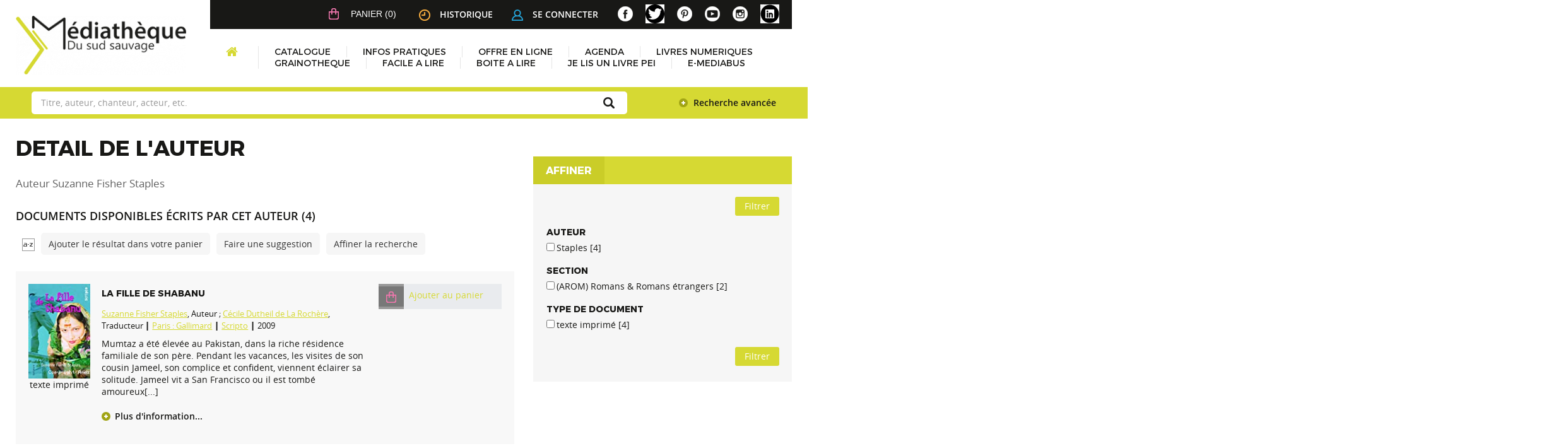

--- FILE ---
content_type: text/html; charset=utf-8
request_url: https://mediatheque.saintjoseph.re/index.php?lvl=author_see&id=14453
body_size: 12724
content:
<!DOCTYPE html>
<html lang="fr"><head><meta charset="utf-8"><meta name="author" content="PMB Group"><meta name="keywords" content="OPAC, web, library, opensource, catalog, catalogue, biblioth&egrave;que, m&eacute;diath&egrave;que, pmb, phpmybibli"><meta name="description" content="Catalogue en ligne Biblioth&egrave;que Centrale."><meta name="robots" content="all"><!--IE et son enfer de compatibilit?--><meta http-equiv="X-UA-Compatible" content="IE=Edge"><meta name="viewport" content="width=device-width, initial-scale=1, maximum-scale=1"><link rel="alternate" type="application/rss+xml" title="Le Monde.fr - Actualit&eacute; &agrave; la Une" href="https://mediatheque.saintjoseph.re/rss.php?id=1"><!-- Inclusion JQuery pour uikit --><!--[if (!IE)|(gt IE 8)]><!--><script type="text/javascript" src="./styles/common/toolkits/jquery/versions/jquery-2.2.4.min.js"></script><!--<![endif]--><!--[if lte IE 8]>
				  <script type='text/javascript' src='./styles/common/toolkits/jquery/components/jquery-1.9.1.min.js'></script>
				<![endif]--><script type="text/javascript" src="./styles/common/toolkits/jquery/components/jquery.mobile.custom.min.js"></script><script type="text/javascript" src="./styles/common/toolkits/uikit/js/uikit.min.js"></script><link rel="stylesheet" type="text/css" href="./styles/common/toolkits/uikit/css/uikit.min.css?1606292673"><script type="text/javascript" src="./styles/common/toolkits/uikit/js/components/init-responsive.min.js"></script><link rel="stylesheet" type="text/css" href="./styles/common/toolkits/uikit/css/components/init-responsive.min.css?1606292673"><script type="text/javascript" src="./styles/common/toolkits/uikit/js/components/set-grid-footer.min.js"></script><script type="text/javascript" src="./styles/common/toolkits/uikit/js/components/set-grid-intro.min.js"></script><script type="text/javascript" src="./styles/common/toolkits/uikit/js/components/set-grid-main-uncolored.min.js"></script><link rel="stylesheet" type="text/css" href="./styles/common/toolkits/uikit/css/components/set-grid-main-uncolored.min.css?1606292673"><script type="text/javascript" src="./styles/common/toolkits/uikit/js/components/touch-search-box-tgle.min.js"></script><script type="text/javascript" src="./styles/common/toolkits/uikit/js/components/user-box-toogle-collapse.min.js"></script><link rel="stylesheet" type="text/css" href="./styles/common/toolkits/uikit/css/components/user-box-toogle-collapse.min.css?1606292673"><link rel="stylesheet" type="text/css" href="./styles/common/animation_display.css?1615825938"><link rel="stylesheet" type="text/css" href="./styles/common/common.css?1641312589"><link rel="stylesheet" type="text/css" href="./styles/common/contrib.css?1629374426"><link rel="stylesheet" type="text/css" href="./styles/common/dGrowl.css?1598536188"><link rel="stylesheet" type="text/css" href="./styles/common/font-awesome.css?1478593624"><link rel="stylesheet" type="text/css" href="./styles/common/open-sans.css?1479312986"><link rel="stylesheet" type="text/css" href="./styles/common/pagination.css?1532013719"><link rel="stylesheet" type="text/css" href="./styles/common/record_display.css?1540561363"><link rel="stylesheet" type="text/css" href="./styles/common/visionneuse.css?1646663900"><link rel="stylesheet" type="text/css" href="./styles/st_joseph/1-grid.css?1649410190"><link rel="stylesheet" type="text/css" href="./styles/st_joseph/2-base.css?1649410190"><link rel="stylesheet" type="text/css" href="./styles/st_joseph/font.css?1649410190"><link rel="stylesheet" type="text/css" href="./styles/st_joseph/fontAcontent.css?1649410190"><link rel="stylesheet" type="text/css" href="./styles/st_joseph/st_joseph.css?1649410190"><link rel="stylesheet" type="text/css" href="./styles/st_joseph/z_st_joseph_responsive.css?1649410190"><script type="text/javascript">var opac_style= 'st_joseph';</script><style type="text/css">
	.footer_notice .bt_pnb_NotCourte {
  display: inline-block;
  color: rgb(255, 255, 255);
  background-color: #d6d933;
  margin: 0px 0px;
  font-size: 85%;
  position: relative;
  border-radius: 3px;
  text-align: left;
  line-height: normal;
  padding: 4px 10px;
  min-height: auto;
  clear: both;
  text-decoration: none;
}

.statutPartN {
    background-color: #e9ebee !important;
}

span.imgStatutPartN {
    background-color: #999;
}

.statutPartN .bt_pnb_NotCourte {
 text-decoration: none;
}
		</style><!-- css_authentication --><link rel="SHORTCUT ICON" href="./styles/st_joseph/images/favicon.png"><script type="text/javascript" src="includes/javascript/drag_n_drop.js"></script><script type="text/javascript" src="includes/javascript/handle_drop.js"></script><script type="text/javascript" src="includes/javascript/popup.js"></script><script type="text/javascript">
			// Fonction a utiliser pour l'encodage des URLs en javascript
			function encode_URL(data){
				var docCharSet = document.characterSet ? document.characterSet : document.charset;
				if(docCharSet == "UTF-8"){
	    			return encodeURIComponent(data);
	    		}else{
	    			return escape(data);
	    		}
	    	}
	    </script><script type="text/javascript">
	  	if (!document.getElementsByClassName){ // pour ie
			document.getElementsByClassName = 
			function(nom_class){
				var items=new Array();
				var count=0;
				for (var i=0; i<document.getElementsByTagName('*').length; i++) {  
					if (document.getElementsByTagName('*').item(i).className == nom_class) {
						items[count++] = document.getElementsByTagName('*').item(i); 
				    }
				 }
				return items;
			 }
		}
	</script><link rel="stylesheet" type="text/css" href="./includes/javascript/dojo/dijit/themes/tundra/tundra.css"><script type="text/javascript">
			var dojoConfig = {
				parseOnLoad: true,
				locale: 'fr-fr',
				isDebug: false,
				usePlainJson: true,
				packages: [{
						name: 'pmbBase',
						location:'../../../..'
					},{
						name: 'd3',
						location:'../../d3'
					}],
				deps: ['apps/pmb/MessagesStore', 'dgrowl/dGrowl', 'dojo/ready', 'apps/pmb/ImagesStore'],
				callback:function(MessagesStore, dGrowl, ready, ImagesStore){
					window.pmbDojo = {};
					pmbDojo.messages = new MessagesStore({url:'./ajax.php?module=ajax&categ=messages', directInit:false});
					pmbDojo.images = new ImagesStore({url:'./ajax.php?module=ajax&categ=images', directInit:false});
					ready(function(){
						new dGrowl({'channels':[{'name':'info','pos':2},{'name':'error', 'pos':1}]});
					});
						
				},
			};
		</script><script type="text/javascript" src="./includes/javascript/dojo/dojo/dojo.js"></script><script type="text/javascript">
		dojo.addOnLoad(function () {
			// Ajout du theme Dojo
			dojo.addClass(dojo.body(),'tundra');
		})
		</script><script type="text/javascript">
	var pmb_img_patience = './images/patience.gif';
</script><script type="text/javascript">
			var opac_show_social_network =0;
		</script><script type="text/javascript" src="./includes/javascript/http_request.js"></script><!-- Enrichissement de notice en Ajax--><script type="text/javascript" src="./includes/javascript/enrichment.js"></script><script>
				dojo.addOnLoad(function (){
					//on balance un evenement pour les initialiser les modules si besoin...
					dojo.publish('init',['cms_dojo_init',{}]);
				});
			</script><script type="text/javascript">
			function cms_module_search_22_change_dest(){
				var page = 0;
                var universe = 0;
                var default_segment = 0;
                if(document.forms['cms_module_search_22_searchbox'].dest) {
    				var dests = document.forms['cms_module_search_22_searchbox'].dest;
    				for(var i = 0; i < dests.length; i++){
    					if(dests[i].checked){
    						page = dests[i].value;
                            universe = dests[i].getAttribute('universe');
                            default_segment = dests[i].getAttribute('default_segment');
    						break;
    					}
    				}
                }
                if(universe > 0){
                    if(default_segment > 0){
                        document.forms['cms_module_search_22_searchbox'].action = './index.php?lvl=search_segment&action=segment_results&id='+default_segment;
                    } else {
                        document.forms['cms_module_search_22_searchbox'].action = './index.php?lvl=search_universe&id='+universe;   
                    }  
                } else if(page>0){
					document.forms['cms_module_search_22_searchbox'].action = './index.php?lvl=cmspage&pageid='+page;
				}
                if (page.toString().indexOf('view_') != -1) {
					var view_id = page.substr(5);
				    document.forms['cms_module_search_22_searchbox'].action += '&opac_view='+view_id;
                }
			}
		</script><title>Staples Suzanne Fisher Catalogue en ligne</title></head><body onload="window.defaultStatus='PMB : Acc&egrave;s public';" id="pmbopac">
	<script type="text/javascript" src="./includes/javascript/tablist_ajax.js"></script><script type="text/javascript" src="./includes/javascript/tablist.js"></script><script type="text/javascript" src="./includes/javascript/misc.js"></script><div id="att" style="z-Index:1000"></div>
	<div id="container"><div id="intro" fixed="yes">
<div id="intro_bibli" fixed="yes">
			<h3>Biblioth&egrave;que Centrale</h3>
			<div class="p1"></div>
			<div class="p2"></div>
			</div>
		<div id="cms_module_htmlcode_174" class="cms_module_htmlcode cms_module wl-tgl-nav uk-clearfix"><div id="btnMenu" class="uk-navbar">
    <ul class="uk-navbar-nav"><li class="tgLbtnMenu uk-hidden-large">
            <a class="MenuCanvas uk-button" href="#cms_module_sectionslist_173" data-uk-offcanvas="{mode:'slide'}"><i class="fa fa-bars"></i></a>
        </li>
        <li class="tgLbtnMenu uk-hidden" id="tgle-facette">
            <a class="MenuCanvas filter-canvas uk-button" href="#facette" data-uk-offcanvas="{mode:'slide'}"><i class="fa fa-search-plus" aria-hidden="true"></i></a>
        </li>
    </ul></div></div><div id="cms_module_htmlcode_137" class="cms_module_htmlcode cms_module"><div class="clear"></div></div><div id="resume_panier" fixed="yes">
			<iframe recept="yes" recepttype="cart" frameborder="0" id="iframe_resume_panier" name="cart_info" allowtransparency="true" src="" scrolling="no" scrollbar="0"></iframe>
			<script type="text/javascript">
				addLoadEvent(function() {
					document.getElementById('iframe_resume_panier').src = 'cart_info.php';
				});
			</script></div><div id="cms_module_metadatas_157" class="cms_module_metadatas cms_module"></div><div id="cms_module_section_125" class="cms_module_section cms_module uk-width-large-1-4 uk-width-medium-1-1 uk-width-1-1"><div id="logo-city">
	  <a href="./index.php" title="M&eacute;dath&egrave;que du Sud Sauvage"><img src="https://mediatheque.saintjoseph.re/cms_vign.php?type=section&amp;id=79&amp;mode=custom_270" alt="M&eacute;dath&egrave;que du Sud Sauvage"></a>
</div></div><div id="cms_module_sectionslist_173" class="cms_module_sectionslist cms_module uk-offcanvas">	<div class="uk-offcanvas-bar uk-offcanvas-bar-custom">
			<div class="MenuVertResp uk-panel uk-panel-box">
			<ul class="NavResponsive uk-nav uk-nav-side"><!-- rubriques niveau 1 --><li>
					<a href="./index.php" title="Accueil">Accueil</a>
									</li>
							<li>
					<a href="./index.php?lvl=cmspage&amp;pageid=6&amp;id_rubrique=37" title="Catalogue">Catalogue</a>
											<ul class="SousNavResponsive"><!-- rubriques niveau 2 --><li>
									<a href="./index.php?lvl=index" title="Recherche simple">Recherche simple</a>
								</li>
															<li>
									<a href="./index.php?search_type_asked=perio_a2z" title="P&eacute;riodiques">P&eacute;riodiques</a>
								</li>
													</ul></li>
							<li>
					<a href="./index.php?lvl=cmspage&amp;pageid=6&amp;id_rubrique=22" title="Infos pratiques">Infos pratiques</a>
									</li>
							<li>
					<a href="./index.php?lvl=cmspage&amp;pageid=6&amp;id_rubrique=71" title="Offre en ligne">Offre en ligne</a>
											<ul class="SousNavResponsive"><!-- rubriques niveau 2 --><li>
									<a href="./index.php?lvl=cmspage&amp;pageid=6&amp;id_rubrique=111" title="Livre audio Daisy - Association Valentin Ha&uuml;y">Livre audio Daisy - Association Valentin Ha&uuml;y</a>
								</li>
															<li>
									<a href="./index.php?lvl=cmspage&amp;pageid=6&amp;id_rubrique=116" title="Livres en ligne">Livres en ligne</a>
								</li>
													</ul></li>
							<li>
					<a href="./index.php?lvl=cmspage&amp;pageid=6&amp;id_rubrique=4" title="Agenda">Agenda</a>
									</li>
							<li>
					<a href="./index.php?lvl=cmspage&amp;pageid=6&amp;id_rubrique=120" title="LIVRES NUMERIQUES">LIVRES NUMERIQUES</a>
									</li>
							<li>
					<a href="./index.php?lvl=cmspage&amp;pageid=6&amp;id_rubrique=123" title="GRAINOTHEQUE">GRAINOTHEQUE</a>
									</li>
							<li>
					<a href="./index.php?lvl=cmspage&amp;pageid=6&amp;id_rubrique=124" title="FACILE A LIRE">FACILE A LIRE</a>
									</li>
							<li>
					<a href="./index.php?lvl=cmspage&amp;pageid=6&amp;id_rubrique=126" title="BOITE A LIRE">BOITE A LIRE</a>
									</li>
							<li>
					<a href="./index.php?lvl=cmspage&amp;pageid=6&amp;id_rubrique=127" title="JE LIS UN LIVRE PEI">JE LIS UN LIVRE PEI</a>
									</li>
							<li>
					<a href="./index.php?lvl=cmspage&amp;pageid=6&amp;id_rubrique=128" title="E-MEDIABUS">E-MEDIABUS</a>
									</li>
						</ul></div>
		</div></div><div id="cms_module_htmlcode_141" class="cms_module_htmlcode cms_module lienHistorique uk-width-large-1-2 uk-width-medium-1-1 uk-width-1-1"><div id="TglUser" class="TglUser">
    <a class="Tgllogin uk-button" data-uk-toggle="{target:'#connexion', animation:'uk-animation-slide-top, uk-animation-slide-top', cls:'hide'}">
        <img src="./styles/st_joseph/images/user.png">Se connecter        
    </a>
</div>
<div id="lienHistorique">
    <a href="./index.php?lvl=search_history" title="Historique des recherches"><img src="./styles/st_joseph/images/history.png">Historique</a>
</div></div><div id="connexion" fixed="yes" style="position: absolute;">

			<h3 class="login_invite">Se connecter</h3><div id="login_form"><form action="index.php?lvl=author_see&amp;id=14453" method="post" name="myform"><label>acc&eacute;der &agrave; votre compte de lecteur</label><br><input type="text" name="login" class="login" size="14" placeholder="identifiant"><br><input type="password" name="password" class="password" size="8" placeholder="Mot de passe" value=""><input type="hidden" name="force_login" value="1"><input type="submit" name="ok" value="ok" class="bouton"></form><a class="mdp_forgotten" href="./askmdp.php">Mot de passe oubli&eacute; ?</a><br><a class="subs_not_yet_subscriber" href="./subscribe.php">Pas encore inscrit ?</a></div>

			</div><div id="cms_module_sectionslist_124" class="cms_module_sectionslist cms_module uk-width-large-1-4 uk-width-medium-1-1 uk-width-small-1-1">    <div class="logosSoc">
        <ul class="uk-grid uk-flex uk-flex-right" data-uk-grid-margin><!-- logo + lien --><li class="imgSoc">
                <a href="https://www.facebook.com/mediathequesudsauvage/" target="_blank" title="Facebook">
                <img src="https://mediatheque.saintjoseph.re/cms_vign.php?type=section&amp;id=58&amp;mode=custom_30" alt="Facebook"></a>
           </li>
    	            <!-- logo + lien -->
            <li class="imgSoc">
                <a href="https://twitter.com/mediasudsauvage" target="_blank" title="X">
                <img src="https://mediatheque.saintjoseph.re/cms_vign.php?type=section&amp;id=59&amp;mode=custom_30" alt="X"></a>
           </li>
    	            <!-- logo + lien -->
            <li class="imgSoc">
                <a href="https://www.pinterest.fr/mediathequedesaintjoseph/" target="_blank" title="Pinterest">
                <img src="https://mediatheque.saintjoseph.re/cms_vign.php?type=section&amp;id=60&amp;mode=custom_30" alt="Pinterest"></a>
           </li>
    	            <!-- logo + lien -->
            <li class="imgSoc">
                <a href="https://www.youtube.com/channel/UCtrKiiJZuLs9EGvGViYyEBA/featured?view_as=subscriber" target="_blank" title="YouTube">
                <img src="https://mediatheque.saintjoseph.re/cms_vign.php?type=section&amp;id=61&amp;mode=custom_30" alt="YouTube"></a>
           </li>
    	            <!-- logo + lien -->
            <li class="imgSoc">
                <a href="https://www.instagram.com/mediathequesudsauvage/" target="_blank" title="Instagram">
                <img src="https://mediatheque.saintjoseph.re/cms_vign.php?type=section&amp;id=85&amp;mode=custom_30" alt="Instagram"></a>
           </li>
    	            <!-- logo + lien -->
            <li class="imgSoc">
                <a href="https://fr.linkedin.com/company/m%C3%A9diath%C3%A8que-du-sud-sauvage" target="_blank" title="Linkedin">
                <img src="https://mediatheque.saintjoseph.re/cms_vign.php?type=section&amp;id=122&amp;mode=custom_30" alt="Linkedin"></a>
           </li>
    			</ul></div>
</div><div id="cms_module_sectionslist_120" class="cms_module_sectionslist cms_module uk-width-large-1-1 uk-width-medium-1-1 uk-width-1-1">    <div class="uk-visible-large">
		<div class="MenuHoriz uk-navbar uk-container" id="wyr-justify-nav">
            <ul class="Nav uk-navbar-nav"><!-- rubriques niveau 1 --><li class="wk-no-childs">
                             
                    <a href="./index.php" title="Accueil">Accueil</a>
                  
                                    </li>
                                        <li class="uk-parent " data-uk-dropdown="{remaintime:'800', hoverDelayIdle:'0'}">
                             
                    <a href="./index.php?lvl=cmspage&amp;pageid=6&amp;id_rubrique=37" title="Catalogue">Catalogue</a>
                  
                                        <div class="uk-dropdown uk-dropdown-navbar uk-dropdown-bottom">
                        <ul class="SousNav uk-nav uk-nav-navbar"><!-- rubriques niveau 2 --><li>
                                    <a href="./index.php?lvl=index" title="Recherche simple">Recherche simple</a>
                                </li>
                                                            <li>
                                    <a href="./index.php?search_type_asked=perio_a2z" title="P&eacute;riodiques">P&eacute;riodiques</a>
                                </li>
                                                    </ul></div>   
                                    </li>
                                        <li class="wk-no-childs">
                             
                    <a href="./index.php?lvl=cmspage&amp;pageid=6&amp;id_rubrique=22" title="Infos pratiques">Infos pratiques</a>
                  
                                    </li>
                                        <li class="uk-parent " data-uk-dropdown="{remaintime:'800', hoverDelayIdle:'0'}">
                             
                    <a href="./index.php?lvl=cmspage&amp;pageid=6&amp;id_rubrique=71" title="Offre en ligne">Offre en ligne</a>
                  
                                        <div class="uk-dropdown uk-dropdown-navbar uk-dropdown-bottom">
                        <ul class="SousNav uk-nav uk-nav-navbar"><!-- rubriques niveau 2 --><li>
                                    <a href="./index.php?lvl=cmspage&amp;pageid=6&amp;id_rubrique=111" title="Livre audio Daisy - Association Valentin Ha&uuml;y">Livre audio Daisy - Association Valentin Ha&uuml;y</a>
                                </li>
                                                            <li>
                                    <a href="./index.php?lvl=cmspage&amp;pageid=6&amp;id_rubrique=116" title="Livres en ligne">Livres en ligne</a>
                                </li>
                                                    </ul></div>   
                                    </li>
                                        <li class="wk-no-childs">
                             
                    <a href="./index.php?lvl=cmspage&amp;pageid=6&amp;id_rubrique=4" title="Agenda">Agenda</a>
                  
                                    </li>
                                        <li class="wk-no-childs">
                             
                    <a href="./index.php?lvl=cmspage&amp;pageid=6&amp;id_rubrique=120" title="LIVRES NUMERIQUES">LIVRES NUMERIQUES</a>
                  
                                    </li>
                                        <li class="wk-no-childs">
                             
                    <a href="./index.php?lvl=cmspage&amp;pageid=6&amp;id_rubrique=123" title="GRAINOTHEQUE">GRAINOTHEQUE</a>
                  
                                    </li>
                                        <li class="wk-no-childs">
                             
                    <a href="./index.php?lvl=cmspage&amp;pageid=6&amp;id_rubrique=124" title="FACILE A LIRE">FACILE A LIRE</a>
                  
                                    </li>
                                        <li class="wk-no-childs">
                             
                    <a href="./index.php?lvl=cmspage&amp;pageid=6&amp;id_rubrique=126" title="BOITE A LIRE">BOITE A LIRE</a>
                  
                                    </li>
                                        <li class="wk-no-childs">
                             
                    <a href="./index.php?lvl=cmspage&amp;pageid=6&amp;id_rubrique=127" title="JE LIS UN LIVRE PEI">JE LIS UN LIVRE PEI</a>
                  
                                    </li>
                                        <li class="wk-no-childs">
                             
                    <a href="./index.php?lvl=cmspage&amp;pageid=6&amp;id_rubrique=128" title="E-MEDIABUS">E-MEDIABUS</a>
                  
                                    </li>
                        </ul></div>            
    </div>
</div><div id="cms_module_search_22" class="cms_module_search cms_module uk-form uk-width-large-1-1 uk-width-medium-1-1 uk-width-1-1" style="position: static; left: 0px; top: 0px;">
			<form method="post" class="searchbox" action="./index.php?lvl=more_results&amp;autolevel1=1" name="cms_module_search_22_searchbox" onsubmit="if (cms_module_search_22_searchbox.user_query.value.length == 0) { cms_module_search_22_searchbox.user_query.value='*';}cms_module_search_22_change_dest();">
				
				<input type="hidden" value="1" name="look_ALL"><span class="research_inputs">
				<input type="text" name="user_query" value="" placeholder="Titre, auteur, chanteur, acteur, etc."><input class="bouton" type="submit" value="Rechercher"></span>
				<p class="search_advanced_link"><a href="./index.php?search_type_asked=simple_search" title="Recherche avanc&eacute;e"> Recherche avanc&eacute;e</a></p>		
			</form></div></div><div id="main" fixed="yes"><div id="main_header"></div><div id="main_hors_footer">
						

<script type="text/javascript" src="./includes/javascript/auth_popup.js"></script><script type="text/javascript" src="./includes/javascript/pnb.js"></script><div id="navigator" fixed="yes">
<table style="width:100%"><tr><td class="navig_actions_first_screen"><a href="./index.php?lvl=index" class="navig_etageres"><span>Nouvelle recherche</span></a></td>
</tr></table></div><div id="intro_message"><div class="p2"></div></div><!-- fermeture de #navigator -->
<div id="aut_details">
		<h3><span>D&eacute;tail de l'auteur</span></h3>
	<div id="aut_details_container">
		<div id="aut_see" class="aut_see">
			<table class="table_aut_see"><tr id="authority_container"><td>
						<div id="authority_display_table" class="aut_display_table">
								<div class="authorlevel2">
																			<h3>
		Auteur		Suzanne Fisher Staples 
							</h3>
	
																																																														
																	<div class="aut_display_row concepts_composed">	
										
									</div>
																																								
																																	<!-- Bouton edition -->
													
																								
	</div>
						</div>
					</td>
				</tr></table></div>
					<div id="aut_details_liste">
				<h3><span class="aut_details_liste_titre">Documents disponibles &eacute;crits par cet auteur (<span id="nb_aut_details">4</span>)</span></h3>
<div id="resultatrech_liste"><span class="espaceResultSearch">&nbsp;</span><span class="espaceResultSearch">&nbsp;</span><script type="text/javascript" src="./includes/javascript/select.js"></script><script>
							var ajax_get_sort=new http_request();
					
							function get_sort_content(del_sort, ids) {
								var url = './ajax.php?module=ajax&categ=sort&sub=get_sort&raz_sort='+(typeof(del_sort) != 'undefined' ? del_sort : '')+'&suppr_ids='+(typeof(ids) != 'undefined' ? ids : '')+'&page_en_cours=lvl%3Dauthor_see%26id%3D14453&sort_name=notices';
								ajax_get_sort.request(url,0,'',1,show_sort_content,0,0);
							}
					
							function show_sort_content(response) {
								document.getElementById('frame_notice_preview').innerHTML=ajax_get_sort.get_text();
								var tags = document.getElementById('frame_notice_preview').getElementsByTagName('script');
					       		for(var i=0;i<tags.length;i++){
									window.eval(tags[i].text);
					        	}
							}
							function kill_sort_frame() {
								var sort_view=document.getElementById('frame_notice_preview');
								if (sort_view)
									sort_view.parentNode.removeChild(sort_view);
							}
						</script><span class="triSelector">
                            <a onclick="show_layer(); get_sort_content();" title="Tris disponibles" style="cursor : pointer;">
                                <img src="./images/orderby_az.gif" alt="Tris disponibles" class="align_bottom" hspace="3" style="border:0px" id="sort_icon"></a>
                        </span><span class="addCart"><a href="cart_info.php?lvl=author_see&amp;id=14453" target="cart_info" title="Ajouter le r&eacute;sultat dans votre panier">Ajouter le r&eacute;sultat dans votre panier</a></span><span class="espaceResultSearch">&nbsp;&nbsp;&nbsp;</span><span class="search_bt_sugg"><a href="#" onclick="w=window.open('./do_resa.php?lvl=make_sugg&amp;oresa=popup','doresa','scrollbars=yes,width=600,height=600,menubar=0,resizable=yes'); w.focus(); return false;" title="Faire une suggestion">Faire une suggestion</a></span><form name="mc_values" action="./index.php?lvl=more_results" style="display:none" method="post">
<input type="hidden" name="search[]" value="s_4"><input type="hidden" name="inter_0_s_4" value=""><input type="hidden" name="op_0_s_4" value="EQ"><input type="hidden" name="field_0_s_4[]" value='a:2:{s:17:"serialized_search";s:25:"a:1:{s:6:"SEARCH";a:0:{}}";s:11:"search_type";s:20:"search_simple_fields";}'><input type="hidden" name="page" value="1"><input type="hidden" name="nb_per_page_custom" value=""></form><span class="espaceResultSearch">&nbsp;&nbsp;</span><span class="affiner_recherche"><a href="./index.php?search_type_asked=extended_search&amp;mode_aff=aff_module" title="Affiner la recherche">Affiner la recherche</a></span><blockquote>
<!-- $Id: record_in_result_display.tpl.html,v 1.62 2019/11/07 14:41:14 ngantier Exp $ -->

<div id="record_container_51778" class="parentNotCourte uk-clearfix">
				
 			<div class="vignetteimgNot">
														<!-- Vignette de la notice -->
						<div class="vignetteDocNot">
							<img class="vignetteNot" src="https://mediatheque.saintjoseph.re/img_cache/334d2e742a0ea9b6bb1743f7aa21413c.png" alt="La fille de Shabanu"></div>						
						
						
							<p class="typeDoc_notCourte">
											texte imprim&eacute;
									</p>
			 
		</div>
		
				<!-- Contenu de la notice -->
			<div class="notice_corps">
				<div class="descr_notice_corps">
											<span class="Z3988" title="ctx_ver=Z39.88-2004&amp;rft_val_fmt=info%3Aofi%2Ffmt%3Akev%3Amtx%3Abook&amp;rft.genre=book&amp;rft.btitle=La%20fille%20de%20Shabanu&amp;rft.title=La%20fille%20de%20Shabanu&amp;rft.isbn=978-2-07-062127-9&amp;rft.tpages=1%20vol.%20%28267%20p.%29&amp;rft.date=2009&amp;rft_id=&amp;rft.series=Scripto&amp;rft.pub=Gallimard&amp;rft.place=Paris&amp;rft.au=Suzanne%20Fisher%20Staples&amp;rft.au=C%C3%A9cile%20Dutheil%20de%20La%20Roch%C3%A8re&amp;rft.aulast=Staples&amp;rft.aufirst=Suzanne%20Fisher"></span>
										
											<div class="title_notCourte">
							<h3><a href="https://mediatheque.saintjoseph.re/index.php?lvl=notice_display&amp;id=51778">
																																																				
																	<span class="tit1_notCourte">La fille de Shabanu</span>
															</a></h3>
						</div>
										
											<div class="infoCompl_notCourte">
																																		<span class="auteur_notCourte">
																			<a href="./index.php?lvl=author_see&amp;id=14453">Suzanne Fisher Staples</a>, Auteur																																				 ; 
																			<a href="./index.php?lvl=author_see&amp;id=1702">C&eacute;cile Dutheil de La Roch&egrave;re</a>, Traducteur																			</span>
																															
																								 									 	 | 									 									 <span class="editeur_notCourte"><a href="./index.php?lvl=publisher_see&amp;id=226">Paris : Gallimard</a></span>
																						
																																		 | 										
									 <span class="editeur_notCourte"><a href="./index.php?lvl=coll_see&amp;id=10033">Scripto</a></span>
																						
														
																																		 | 																		 <span class="annee_notCourte">2009</span>
																					</div>
										
																		<div class="resume_notCourte">
								<span>Mumtaz a &eacute;t&eacute; &eacute;lev&eacute;e au Pakistan, dans la riche r&eacute;sidence familiale de son p&egrave;re. Pendant les vacances, les visites de son cousin Jameel, son complice et confident, viennent &eacute;clairer sa solitude. Jameel vit a San Francisco ou il est tomb&eacute; amoureux[...]</span>
							</div>
															</div>
									<!-- Plus d'informations -->
					<div class="plusN">
						<a href="https://mediatheque.saintjoseph.re/index.php?lvl=notice_display&amp;id=51778">Plus d'information...</a>
					</div>
							</div>
		
			<div class="panier_avis_notCourte">
													
																		<!-- Ajouter au panier -->
						<div class="onglet_basketNoticeCourte ui-panel-basket-item">
							<div id="record_container_51778_cart" class="ui-flex ui-flex-middle">
																	<a href="cart_info.php?id=51778&amp;header=La+fille+de+Shabanu" target="cart_info" class="img_basketNotCourte" title="Ajouter au panier">
										<span class="icon_basketNot"><img src="./styles/st_joseph/images/white_basket.png" style="border:0px" alt="Ajouter au panier"></span>
									</a>
									<a href="cart_info.php?id=51778&amp;header=La+fille+de+Shabanu" target="cart_info" class="label_basketNotCourte" title="Ajouter au panier">
										<span class="label_basketNot">Ajouter au panier</span>
									</a>
															</div>
						</div>
											
				

													
											
													
				
										
															
							<!-- Documents numeriques -->
									</div>
		<div class="clear"></div>
	
			<div class="footer_notice">
																																								</div>
		
					
	<div class="clear"></div>
</div><!-- $Id: record_in_result_display.tpl.html,v 1.62 2019/11/07 14:41:14 ngantier Exp $ -->

<div id="record_container_20212" class="parentNotCourte uk-clearfix">
				
 			<div class="vignetteimgNot">
														<!-- Vignette de la notice -->
						<div class="vignetteDocNot">
							<img class="vignetteNot" src="https://mediatheque.saintjoseph.re/img_cache/d8d9982230932a48c3d0601d859a831b.png" alt="Haveli"></div>						
						
						
							<p class="typeDoc_notCourte">
											texte imprim&eacute;
									</p>
			 
		</div>
		
				<!-- Contenu de la notice -->
			<div class="notice_corps">
				<div class="descr_notice_corps">
											<span class="Z3988" title="ctx_ver=Z39.88-2004&amp;rft_val_fmt=info%3Aofi%2Ffmt%3Akev%3Amtx%3Abook&amp;rft.genre=book&amp;rft.btitle=Haveli&amp;rft.title=Haveli&amp;rft.isbn=978-2-07-058264-8&amp;rft.tpages=317%20p.&amp;rft.date=1993&amp;rft_id=&amp;rft.series=Collection%20Page%20blanche.&amp;rft.pub=Gallimard&amp;rft.place=Paris&amp;rft.au=Suzanne%20Fisher%20Staples&amp;rft.au=Janine%20H%C3%A9risson&amp;rft.aulast=Staples&amp;rft.aufirst=Suzanne%20Fisher"></span>
										
											<div class="title_notCourte">
							<h3><a href="https://mediatheque.saintjoseph.re/index.php?lvl=notice_display&amp;id=20212">
																																																				
																	<span class="tit1_notCourte">Haveli</span>
															</a></h3>
						</div>
										
											<div class="infoCompl_notCourte">
																																		<span class="auteur_notCourte">
																			<a href="./index.php?lvl=author_see&amp;id=14453">Suzanne Fisher Staples</a>, Auteur																																				 ; 
																			<a href="./index.php?lvl=author_see&amp;id=4231">Janine H&eacute;risson</a>, Traducteur																			</span>
																															
																								 									 	 | 									 									 <span class="editeur_notCourte"><a href="./index.php?lvl=publisher_see&amp;id=226">Paris : Gallimard</a></span>
																						
																																		 | 										
									 <span class="editeur_notCourte"><a href="./index.php?lvl=coll_see&amp;id=669">Collection Page blanche., ISSN 0986-380X</a></span>
																						
														
																																		 | 																		 <span class="annee_notCourte">1993</span>
																					</div>
										
																				</div>
									<!-- Plus d'informations -->
					<div class="plusN">
						<a href="https://mediatheque.saintjoseph.re/index.php?lvl=notice_display&amp;id=20212">Plus d'information...</a>
					</div>
							</div>
		
			<div class="panier_avis_notCourte">
													
																		<!-- Ajouter au panier -->
						<div class="onglet_basketNoticeCourte ui-panel-basket-item">
							<div id="record_container_20212_cart" class="ui-flex ui-flex-middle">
																	<a href="cart_info.php?id=20212&amp;header=Haveli" target="cart_info" class="img_basketNotCourte" title="Ajouter au panier">
										<span class="icon_basketNot"><img src="./styles/st_joseph/images/white_basket.png" style="border:0px" alt="Ajouter au panier"></span>
									</a>
									<a href="cart_info.php?id=20212&amp;header=Haveli" target="cart_info" class="label_basketNotCourte" title="Ajouter au panier">
										<span class="label_basketNot">Ajouter au panier</span>
									</a>
															</div>
						</div>
											
				

													
											
													
				
										
															
							<!-- Documents numeriques -->
									</div>
		<div class="clear"></div>
	
			<div class="footer_notice">
																									<!-- Bouton de pnb -->
													
																																											<!-- Bouton de reservation -->
																																	
													<!-- Voir les disponibilites -->
							<div class="dispoLien_notice">
								<a href="https://mediatheque.saintjoseph.re/index.php?lvl=notice_display&amp;id=20212#zone_exemplaires">
																			 
																							<span class="notice_no_lendable">Non pr&ecirc;table</span>
																																						</a>
							</div>
																				</div>
		
					
	<div class="clear"></div>
</div><!-- $Id: record_in_result_display.tpl.html,v 1.62 2019/11/07 14:41:14 ngantier Exp $ -->

<div id="record_container_20214" class="parentNotCourte uk-clearfix">
				
 			<div class="vignetteimgNot">
														<!-- Vignette de la notice -->
						<div class="vignetteDocNot">
							<img class="vignetteNot" src="https://mediatheque.saintjoseph.re/img_cache/3c5465daeab0323a348c60bc76081b89.png" alt="Shabanu"></div>						
						
						
							<p class="typeDoc_notCourte">
											texte imprim&eacute;
									</p>
			 
		</div>
		
				<!-- Contenu de la notice -->
			<div class="notice_corps">
				<div class="descr_notice_corps">
											<span class="Z3988" title="ctx_ver=Z39.88-2004&amp;rft_val_fmt=info%3Aofi%2Ffmt%3Akev%3Amtx%3Abook&amp;rft.genre=book&amp;rft.btitle=Shabanu&amp;rft.title=Shabanu&amp;rft.isbn=978-2-07-056532-0&amp;rft.tpages=254%20p.&amp;rft.date=1991&amp;rft_id=&amp;rft.series=Collection%20Page%20blanche.&amp;rft.pub=Gallimard&amp;rft.place=Paris&amp;rft.au=Suzanne%20Fisher%20Staples&amp;rft.au=Janine%20H%C3%A9risson&amp;rft.aulast=Staples&amp;rft.aufirst=Suzanne%20Fisher"></span>
										
											<div class="title_notCourte">
							<h3><a href="https://mediatheque.saintjoseph.re/index.php?lvl=notice_display&amp;id=20214">
																																																				
																	<span class="tit1_notCourte">Shabanu</span>
															</a></h3>
						</div>
										
											<div class="infoCompl_notCourte">
																																		<span class="auteur_notCourte">
																			<a href="./index.php?lvl=author_see&amp;id=14453">Suzanne Fisher Staples</a>, Auteur																																				 ; 
																			<a href="./index.php?lvl=author_see&amp;id=4231">Janine H&eacute;risson</a>, Traducteur																			</span>
																															
																								 									 	 | 									 									 <span class="editeur_notCourte"><a href="./index.php?lvl=publisher_see&amp;id=226">Paris : Gallimard</a></span>
																						
																																		 | 										
									 <span class="editeur_notCourte"><a href="./index.php?lvl=coll_see&amp;id=669">Collection Page blanche., ISSN 0986-380X</a></span>
																						
														
																																		 | 																		 <span class="annee_notCourte">1991</span>
																					</div>
										
																		<div class="resume_notCourte">
								<span>Ondulant comme la mer d'Arabie, le d&eacute;sert du Cholistan : sur ces terres calcin&eacute;es par le soleil, au sud du Pakistan, vit depuis des mill&eacute;naires un peuple de nomades fiers et libres, qui tire toutes ses ressources de l'&eacute;levage des chameaux.Shaban[...]</span>
							</div>
															</div>
									<!-- Plus d'informations -->
					<div class="plusN">
						<a href="https://mediatheque.saintjoseph.re/index.php?lvl=notice_display&amp;id=20214">Plus d'information...</a>
					</div>
							</div>
		
			<div class="panier_avis_notCourte">
													
																		<!-- Ajouter au panier -->
						<div class="onglet_basketNoticeCourte ui-panel-basket-item">
							<div id="record_container_20214_cart" class="ui-flex ui-flex-middle">
																	<a href="cart_info.php?id=20214&amp;header=Shabanu" target="cart_info" class="img_basketNotCourte" title="Ajouter au panier">
										<span class="icon_basketNot"><img src="./styles/st_joseph/images/white_basket.png" style="border:0px" alt="Ajouter au panier"></span>
									</a>
									<a href="cart_info.php?id=20214&amp;header=Shabanu" target="cart_info" class="label_basketNotCourte" title="Ajouter au panier">
										<span class="label_basketNot">Ajouter au panier</span>
									</a>
															</div>
						</div>
											
				

													
											
													
				
										
															
							<!-- Documents numeriques -->
									</div>
		<div class="clear"></div>
	
			<div class="footer_notice">
																									<!-- Bouton de pnb -->
													
																																											<!-- Bouton de reservation -->
																																	
													<!-- Voir les disponibilites -->
							<div class="dispoLien_notice">
								<a href="https://mediatheque.saintjoseph.re/index.php?lvl=notice_display&amp;id=20214#zone_exemplaires">
																			 
																							<span class="notice_no_lendable">Non pr&ecirc;table</span>
																																						</a>
							</div>
																				</div>
		
					
	<div class="clear"></div>
</div><!-- $Id: record_in_result_display.tpl.html,v 1.62 2019/11/07 14:41:14 ngantier Exp $ -->

<div id="record_container_30527" class="parentNotCourte uk-clearfix">
				
 			<div class="vignetteimgNot">
														<!-- Vignette de la notice -->
						<div class="vignetteDocNot">
							<img class="vignetteNot" src="https://mediatheque.saintjoseph.re/img_cache/965e100241ec4ebb8c5fb3d221204360.png" alt="Shabanu"></div>						
						
						
							<p class="typeDoc_notCourte">
											texte imprim&eacute;
									</p>
			 
		</div>
		
				<!-- Contenu de la notice -->
			<div class="notice_corps">
				<div class="descr_notice_corps">
											<span class="Z3988" title="ctx_ver=Z39.88-2004&amp;rft_val_fmt=info%3Aofi%2Ffmt%3Akev%3Amtx%3Abook&amp;rft.genre=book&amp;rft.btitle=Shabanu&amp;rft.title=Shabanu&amp;rft.isbn=978-2070-5653-2&amp;rft.tpages=254%20p.&amp;rft.date=1991&amp;rft_id=&amp;rft.series=Collection%20Page%20blanche.&amp;rft.pub=Gallimard&amp;rft.place=Paris&amp;rft.au=Suzanne%20Fisher%20Staples&amp;rft.au=Janine%20H%C3%A9risson&amp;rft.aulast=Staples&amp;rft.aufirst=Suzanne%20Fisher"></span>
										
											<div class="title_notCourte">
							<h3><a href="https://mediatheque.saintjoseph.re/index.php?lvl=notice_display&amp;id=30527">
																																																				
																	<span class="tit1_notCourte">Shabanu</span>
															</a></h3>
						</div>
										
											<div class="infoCompl_notCourte">
																																		<span class="auteur_notCourte">
																			<a href="./index.php?lvl=author_see&amp;id=14453">Suzanne Fisher Staples</a>, Auteur																																				 ; 
																			<a href="./index.php?lvl=author_see&amp;id=4231">Janine H&eacute;risson</a>, Traducteur																			</span>
																															
																								 									 	 | 									 									 <span class="editeur_notCourte"><a href="./index.php?lvl=publisher_see&amp;id=226">Paris : Gallimard</a></span>
																						
																																		 | 										
									 <span class="editeur_notCourte"><a href="./index.php?lvl=coll_see&amp;id=669">Collection Page blanche., ISSN 0986-380X</a></span>
																						
														
																																		 | 																		 <span class="annee_notCourte">1991</span>
																					</div>
										
																				</div>
									<!-- Plus d'informations -->
					<div class="plusN">
						<a href="https://mediatheque.saintjoseph.re/index.php?lvl=notice_display&amp;id=30527">Plus d'information...</a>
					</div>
							</div>
		
			<div class="panier_avis_notCourte">
													
																		<!-- Ajouter au panier -->
						<div class="onglet_basketNoticeCourte ui-panel-basket-item">
							<div id="record_container_30527_cart" class="ui-flex ui-flex-middle">
																	<a href="cart_info.php?id=30527&amp;header=Shabanu" target="cart_info" class="img_basketNotCourte" title="Ajouter au panier">
										<span class="icon_basketNot"><img src="./styles/st_joseph/images/white_basket.png" style="border:0px" alt="Ajouter au panier"></span>
									</a>
									<a href="cart_info.php?id=30527&amp;header=Shabanu" target="cart_info" class="label_basketNotCourte" title="Ajouter au panier">
										<span class="label_basketNot">Ajouter au panier</span>
									</a>
															</div>
						</div>
											
				

													
											
													
				
										
															
							<!-- Documents numeriques -->
									</div>
		<div class="clear"></div>
	
			<div class="footer_notice">
																																								</div>
		
					
	<div class="clear"></div>
</div></blockquote>

</div>
			</div>	
			
	</div>
</div><div id="navbar" style="position: static; left: 0px; top: 0px;"><hr><div style="text-align:center">
<script type="text/javascript">
<!--
	function test_form(form)
	{

		if (form.page.value > 1)
		{
			alert("Num&eacute;ro de page trop &eacute;lev&eacute; !");
			form.page.focus();
			return false;
		}

		return true;
	}
-->
</script><div class="navbar">
<form name="form" action="./index.php?lvl=author_see&amp;id=14453&amp;nbr_lignes=4&amp;l_typdoc=a" method="post" onsubmit="return test_form(form)">
<img src="./images/first-grey.png" alt="premi&egrave;re page"><img src="./images/prev-grey.png" alt="page pr&eacute;c&eacute;dente"><strong>1</strong><img src="./images/next-grey.png" alt="page suivante"><img src="./images/last-grey.png" alt="derni&egrave;re page">
 (1 - 4 / 4)</form>
</div>
</div></div><!-- $Id: gabarit.html,v 1.12 2020/12/17 13:54:17 gneveu Exp $ -->

	
		</div><!-- fin DIV main_hors_footer --> 

		</div><!-- /div id=main -->

		<!-- /div id=intro -->		
		<div id="bandeau" style="margin: 0px; padding: 0px; border: medium none;" fixed="yes">
<div id="accueil" fixed="yes">

<h3><span onclick='document.location="./index.php?"' style="cursor: pointer;">Accueil</span></h3>
<p class="centered"><a href="./index.php?"><img src="./images/home.jpg" alt="Accueil" style="border:0px" class="center"></a></p>

					</div><!-- fermeture #accueil -->
<div id="adresse" fixed="yes">

		<h3>Adresse</h3>

		<span>
			Biblioth&egrave;que Centrale<br>
			277, rue Raph&euml;l Babet<br>
			97480 Saint-Joseph<br>
			R&eacute;union&nbsp;<br>
			02 62 35 80 60<br><span id="opac_biblio_email">
			<a href="mailto:bibliotheque@saintjoseph.re" title="bibliotheque@saintjoseph.re">contact</a></span></span>
	    </div><div id="facette" fixed="yes">
				
				
		<script src="./includes/javascript/select.js" type="text/javascript"></script><script type="text/javascript"> 		
			function test(elmt_id){
				var elmt_list=document.getElementById(elmt_id);

                if(elmt_list.className.includes('facette_expande')){
                    elmt_list.setAttribute('class', 'facette_collapsed');
                } else {
                    elmt_list.setAttribute('class', 'facette_expande');
                }

				for(i in elmt_list.rows){
					if(elmt_list.rows[i].firstElementChild && elmt_list.rows[i].firstElementChild.nodeName!='TH'){
						if(elmt_list.rows[i].style.display == 'none'){
							elmt_list.rows[i].style.display = 'block';
                            elmt_list.rows[i].setAttribute('class', 'facette_tr'); 
						}else{
							elmt_list.rows[i].style.display = 'none';
                            elmt_list.rows[i].setAttribute('class', 'facette_tr_hidden uk-hidden'); 
						}
					}
				}
			}
			
			function facette_see_more(id,json_facette_plus){
				
				var myTable = document.getElementById('facette_list_'+id);
				
				if (json_facette_plus == null) {
					var childs = myTable.childNodes;
					var nb_childs = childs.length;
					
					for(var i = 0; i < nb_childs; i++){
						if (childs[i].getAttribute('facette_ajax_loaded')!=null) {
							if (childs[i].getAttribute('style')=='display:block') {
								childs[i].setAttribute('style','display:none');
								childs[i].setAttribute('expanded','false');
							} else {
								childs[i].setAttribute('style','display:block');
								childs[i].setAttribute('expanded','true');
							}
						}
					}
				
					var see_more_less = document.getElementById('facette_see_more_less_'+id);
					see_more_less.innerHTML='';
					var span = document.createElement('span');
					if (see_more_less.getAttribute('etat')=='plus') {
						span.className='facette_moins_link';
						span.innerHTML='[-]';
						see_more_less.setAttribute('etat','moins');
					} else {
						span.className='facette_plus_link';
						span.innerHTML='[+]';
						see_more_less.setAttribute('etat','plus');		
					}
					see_more_less.appendChild(span);
					
				} else {
					var req = new http_request();
					var sended_datas={'json_facette_plus':json_facette_plus};
					req.request("./ajax.php?module=ajax&categ=facettes&sub=see_more",true,'sended_datas='+encodeURIComponent(JSON.stringify(sended_datas)),true,function(data){
						
						var jsonArray = JSON.parse(data);
						//on supprime la ligne '+'
						myTable.tBodies[0].removeChild(myTable.rows[myTable.rows.length-1]);
						//on ajoute les lignes au tableau
						for(var i=0;i<jsonArray.length;i++) {
							var tr = document.createElement('tr');
							tr.setAttribute('style','display:block');
							tr.setAttribute('class', 'facette_tr');
							tr.setAttribute('expanded','true');
							tr.setAttribute('facette_ajax_loaded','1');
				        	var td = tr.appendChild(document.createElement('td'));
							td.setAttribute('class','facette_col_coche');
				        	td.innerHTML = "<span class='facette_coche'><input type='checkbox' name='check_facette[]' value='" + jsonArray[i]['facette_value'] + "'>";
				        	var td2 = tr.appendChild(document.createElement('td'));
							td2.setAttribute('class','facette_col_info');
                            var aonclick = td2.appendChild(document.createElement('a'));
                            aonclick.setAttribute('style', 'cursor:pointer;');
                            aonclick.setAttribute('rel', 'nofollow');
                            aonclick.setAttribute('class', 'facet-link');
                            if(jsonArray[i]['facette_link']) {
                                aonclick.setAttribute('onclick', jsonArray[i]['facette_link']);
                            } else {console.log('evt searchSegment', aonclick);
                                //Evt vers SearchSegmentController pour l'initialisation du clic
                                require(['dojo/topic'], function(topic){
            						topic.publish('FacettesRoot', 'FacettesRoot', 'initFacetLink', {elem: aonclick}); 
            					}); 
                            }
                            var span_facette_link = aonclick.appendChild(document.createElement('span'));
                            span_facette_link.setAttribute('class', 'facette_libelle');
				        	span_facette_link.innerHTML = jsonArray[i]['facette_libelle'];
							aonclick.appendChild(document.createTextNode(' '));
                            var span_facette_number = aonclick.appendChild(document.createElement('span'));
                            span_facette_number.setAttribute('class', 'facette_number');
                            span_facette_number.innerHTML = "[" + jsonArray[i]['facette_number'] + "]";
				        	myTable.appendChild(tr);
	
						}
						//Ajout du see_less
						var tr = document.createElement('tr');
						tr.setAttribute('style','display:block');
						tr.setAttribute('see_less','1');
						tr.setAttribute('class','facette_tr_see_more');
							
						var td = tr.appendChild(document.createElement('td'));
						td.setAttribute('colspan','3');
							
						var ahref = td.appendChild(document.createElement('a'));
						ahref.setAttribute('id','facette_see_more_less_'+id);
						ahref.setAttribute('etat','moins');
						ahref.setAttribute('onclick','javascript:facette_see_more(' + id + ',null);');
						ahref.setAttribute('style','cursor:pointer');
						ahref.innerHTML='';
							
						var span = document.createElement('span');
						span.className='facette_moins_link';
						span.innerHTML='[-]';								
						ahref.appendChild(span);
								
						myTable.appendChild(tr);
					});
				}
			}</script><script type="text/javascript">
			function valid_facettes_multi(){
				//on bloque si aucune case coch?e
				var form = document.facettes_multi;
				for (i=0, n=form.elements.length; i<n; i++){
					if ((form.elements[i].checked == true)) {
						if(document.getElementById('filtre_compare_facette')) {
							document.getElementById('filtre_compare_facette').value='filter';
						}
						if(document.getElementById('filtre_compare_form_values')) {
							document.getElementById('filtre_compare_form_values').value='filter';
						}
						form.submit();
						return true;
					}
				}
				return false;
			}
		</script><div id="facette_wrapper">
					<img src="./images/patience.gif"><script type="text/javascript">
						var req = new http_request();
						req.request("./ajax.php?module=ajax&categ=facettes&sub=get_data&facet_type=notices",false,null,true,function(data){
							var response = JSON.parse(data);
							document.getElementById('facette_wrapper').innerHTML=response.display;
						    require(['dojo/query', 'dojo/dom-construct'], function(query, domConstruct){
    						    query('#facette_wrapper script').forEach(function(node) {
                					domConstruct.create('script', {
                						innerHTML: node.innerHTML,
                						type: 'text/javascript'
                					}, node, 'replace');
                				});
						    });
							if(!response.exists_with_results) {
								require(['dojo/ready', 'dojo/dom-construct'], function(ready, domConstruct){
									ready(function(){
						                if (document.getElementById('segment_searches')) {
										    domConstruct.destroy('facette_wrapper');
						                } else {
						                    domConstruct.destroy('facette');
						                }
						    
									});
								});
							}
							if(response.map_location) {
								if(document.getElementById('map_location_search')) {
									document.getElementById('map_location_search').innerHTML=response.map_location;
									if(typeof(dojo) == 'object'){
										dojo.require('dojo.parser');
										dojo.parser.parse(document.getElementById('map_location_search'));
									}
								}
							}
                            hide_element_by_its_hidden_children('bandeau');
						}, '', '', true);
					</script></div>
			<form name="form_values" style="display:none;" method="post" action="./index.php?lvl=more_results&amp;mode=extended">
				<input type="hidden" name="from_see" value="1"><input type="hidden" value="" id="filtre_compare_form_values" name="filtre_compare"></form>
			</div><!-- fermeture #connexion -->

			<!-- fermeture #adresse --></div><div id="bandeau_2" fixed="yes"></div><div id="footer" fixed="yes">

<div id="cms_module_htmlcode_134" class="cms_module_htmlcode cms_module"><div class="Ancre">
	<a href="#logo" title="Top" data-uk-smooth-scroll>&Lambda;</a>
</div></div><div id="cms_module_sectionslist_121" class="cms_module_sectionslist cms_module uk-width-1-1 uk-width-large-1-4 bottom-nav uk-grid-margin"><div class="liensFooter">
    <nav class="uk-navbar"><ul class="uk-navbar-nav"><li>
                    <a href="http://saintjoseph.re/" target="_blank" title="Mairie de Saint Joseph">
                        Mairie de Saint Joseph
                    </a>
                </li>
                            <li>
                    <a href="http://www.sigb.net/" target="_blank" title="PMB Services">
                        PMB Services
                    </a>
                </li>
                    </ul></nav></div>
</div><span id="footer_rss" fixed="yes">
	<a href="index.php?lvl=rss_see&amp;id=" title="Fils RSS disponibles sur ce site"><img id="rss_logo" alt="rss" src="https://mediatheque.saintjoseph.re/images/rss.png" style="vertical-align:middle;border:0px"></a>
</span>
<span id="footer_link_sup" fixed="yes">
		 &nbsp;
</span>

<span id="footer_link_website" fixed="yes">
	<a class="footer_biblio_name" href="https://mediatheque.saintjoseph.re" title="Biblioth&egrave;que Centrale">Biblioth&egrave;que Centrale</a> &nbsp;
</span>	

<span id="footer_link_pmb" fixed="yes">
 &nbsp;
		<a class="lien_pmb_footer" href="https://www.sigb.net" title="...une solution libre pour la m&eacute;diath&egrave;que..." target="_blank">pmb</a> 	
</span>		
		
<div id="cms_module_sectionslist_122" class="cms_module_sectionslist cms_module uk-width-1-1 uk-width-large-3-4 bottom-nav uk-grid-margin">    <div class="logosFooter">
        <ul class="uk-flex uk-flex-right"><!-- logo + lien --><li class="imgS uk-active">
                <a href="#" title="Wifi gratuite">
                    <img src="https://mediatheque.saintjoseph.re/cms_vign.php?type=section&amp;id=53&amp;mode=custom_200" alt="Wifi gratuite"></a>
            </li>
                        <!-- logo + lien -->
            <li class="imgS uk-active">
                <a href="http://saintjoseph.re/" target="_blank" title="Ville de Saint Joseph">
                    <img src="https://mediatheque.saintjoseph.re/cms_vign.php?type=section&amp;id=54&amp;mode=custom_200" alt="Ville de Saint Joseph"></a>
            </li>
                    </ul></div>
    
</div><div id="cms_module_sectionslist_177" class="cms_module_sectionslist cms_module uk-width-1-1 bottom-nav uk-grid-margin"><div class="liensFooterLarge">
    <nav class="uk-navbar uk-flex uk-flex-center"><ul class="uk-navbar-nav"><li>
                    <a href="./index.php?lvl=cmspage&amp;pageid=6&amp;id_rubrique=81" title="Mentions l&eacute;gales">
                        Mentions l&eacute;gales
                    </a>
                </li>
                            <li>
                    <a href="./index.php?lvl=cmspage&amp;pageid=6&amp;id_rubrique=119" title="Protection des donn&eacute;es">
                        Protection des donn&eacute;es
                    </a>
                </li>
                            <li>
                    <a href="https://www.sigb.net/" target="_blank" title="PMB Services">
                        PMB Services
                    </a>
                </li>
                            <li>
                    <a href="./index.php?lvl=cmspage&amp;pageid=6&amp;id_rubrique=83" title="Plan d'acc&egrave;s">
                        Plan d'acc&egrave;s
                    </a>
                </li>
                            <li>
                    <a href="./index.php?lvl=cmspage&amp;pageid=6&amp;id_rubrique=86" title="Nous contacter">
                        Nous contacter
                    </a>
                </li>
                            <li>
                    <a href="./index.php?lvl=cmspage&amp;pageid=6&amp;id_rubrique=87" target="_blank" title="FAQ">
                        FAQ
                    </a>
                </li>
                    </ul></nav></div>
</div><div id="accessibility" fixed="yes">

		<ul class="accessibility_font_size"><li class="accessibility_font_size_small"><a href="javascript:set_font_size(-1);" title="R&eacute;duire le texte">A-</a></li>
			<li class="accessibility_font_size_normal"><a href="javascript:set_font_size(0);" title="R&eacute;initialiser le texte">A</a></li>
			<li class="accessibility_font_size_big"><a href="javascript:set_font_size(1);" title="Agrandir le texte">A+</a></li>
		</ul></div></div></div><!-- /div id=container -->
		
		<script type="text/javascript">init_drag();	//rechercher!!</script><script type="text/javascript">
				var tarteaucitron_messages = pmbDojo.messages.getMessages("tarteaucitron");
				if(tarteaucitron_messages.length) {
					tarteaucitronCustomText = {};
					tarteaucitron_messages.forEach(function(message) {
						if(parseInt(message.code.indexOf(":")) !== -1) {
							let tarteaucitron_messages_group = message.code.split(":");
							if(typeof tarteaucitronCustomText[tarteaucitron_messages_group[0]] == "undefined") {
								tarteaucitronCustomText[tarteaucitron_messages_group[0]] = {};
							}
							tarteaucitronCustomText[tarteaucitron_messages_group[0]][tarteaucitron_messages_group[1]] = message.message; 
						} else {
							tarteaucitronCustomText[message.code] = message.message;
						}
					});
				}
			</script><script type="text/javascript" src="./includes/javascript/tarteaucitron/tarteaucitron.js"></script><script type="text/javascript">
	        tarteaucitron.init({
	    	  "privacyUrl": "", /* Privacy policy url */
	
	    	  "hashtag": "#PhpMyBibli-COOKIECONSENT", /* Open the panel with this hashtag */
	    	  "cookieName": "PhpMyBibli-COOKIECONSENT", /* Cookie name */
	    
	    	  "orientation": "bottom", /* Banner position (top - bottom - popup) */
	       
	          "groupServices": true, /* Group services by category */
	                           
	    	  "showAlertSmall": false, /* Show the small banner on bottom right */
	    	  "cookieslist": false, /* Show the cookie list */
				                           
	          "closePopup": false, /* Show a close X on the banner */
	
	          "showIcon": false, /* Show cookie icon to manage cookies */
	          "iconSrc": "./images/cookie.png", /* Optionnal: URL or base64 encoded image */
	          "iconPosition": "BottomRight", /* BottomRight, BottomLeft, TopRight and TopLeft */
	
	    	  "adblocker": false, /* Show a Warning if an adblocker is detected */
	                           
	          "DenyAllCta" : true, /* Show the deny all button */
	          "AcceptAllCta" : true, /* Show the accept all button when highPrivacy on */
	          "highPrivacy": true, /* HIGHLY RECOMMANDED Disable auto consent */
	                           
	    	  "handleBrowserDNTRequest": false, /* If Do Not Track == 1, disallow all */
	
	    	  "removeCredit": true, /* Remove credit link */
	    	  "moreInfoLink": false, /* Show more info link */
	
	          "useExternalCss": false, /* If false, the tarteaucitron.css file will be loaded */
	          "useExternalJs": false, /* If false, the tarteaucitron.js file will be loaded */
				
	    	  //"cookieDomain": ".my-multisite-domaine.fr", /* Shared cookie for multisite */
	                          
	          "readmoreLink": "", /* Change the default readmore link */
	
	          "mandatory": true, /* Show a message about mandatory cookies */
	        });
 
        </script></body></html>
